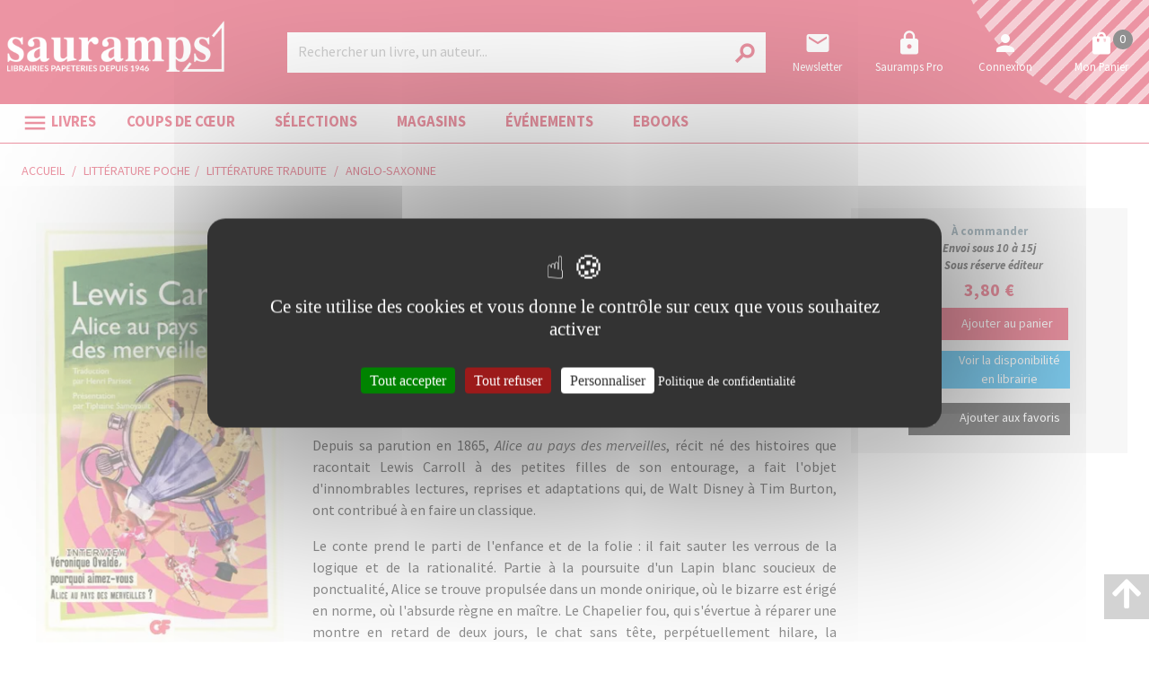

--- FILE ---
content_type: application/javascript; charset=UTF-8
request_url: https://www.sauramps.com/_nuxt/b5cf8ea.js
body_size: 2267
content:
(window.webpackJsonp=window.webpackJsonp||[]).push([[33],{1663:function(t,e,r){"use strict";r.r(e);r(128),r(129),r(46),r(17),r(43),r(68),r(45),r(23),r(27);var n=r(58),o=r(130),c=r(103),h=r(1),d=(r(2),r(67),r(16),r(9),r(8));function l(){l=function(t,e){return new r(t,void 0,e)};var t=RegExp.prototype,e=new WeakMap;function r(t,n,o){var h=new RegExp(t,n);return e.set(h,o||e.get(t)),Object(c.a)(h,r.prototype)}function h(t,r){var g=e.get(r);return Object.keys(g).reduce((function(e,r){return e[r]=t[g[r]],e}),Object.create(null))}return Object(o.a)(r,RegExp),r.prototype.exec=function(e){var r=t.exec.call(this,e);return r&&(r.groups=h(r,this)),r},r.prototype[Symbol.replace]=function(r,o){if("string"==typeof o){var c=e.get(this);return t[Symbol.replace].call(this,r,o.replace(/\$<([^>]+)>/g,(function(t,e){return"$"+c[e]})))}if("function"==typeof o){var d=this;return t[Symbol.replace].call(this,r,(function(){var t=arguments;return"object"!=Object(n.a)(t[t.length-1])&&(t=[].slice.call(t)).push(h(t,d)),o.apply(this,t)}))}return t[Symbol.replace].call(this,r,o)},l.apply(this,arguments)}var f,m,x,y,k,v,$=d.d,w={layout:function(t){return"default-"+t.app.$config.appName},components:{},data:function(){return{product:null,categoryTree:null,authorProducts:null}},methods:{getPage:(v=Object(h.a)(regeneratorRuntime.mark((function t(){var e,r,n,o,c,h,d,f,m,x,y,k,v;return regeneratorRuntime.wrap((function(t){for(;;)switch(t.prev=t.next){case 0:if(e="ean",r=null,n=null,o=null,this.$route.params&&this.$route.params.pathMatch?(c=this.$route.params.pathMatch,(h=c.split("/")).length>2?(e=h[0],r=h[1],n=h[2]):(e="Id",r=h[0],n=h[1])):(d=l(/(\/?)(((product|ean){1}\/{1})*([0-9]{1,14})((\/{1})([0-9A-Z_a-z]*([\x2D_]*|[0-9A-Z_a-z]*)*)))/gm,{bef:3,id:5,sep:7,slug:8}).exec(this.$route.fullPath))&&(e=d[4],r=arr[5],n=arr[8]),"ean"!=e){t.next=23;break}if(f="productByEan_"+r,o=$.get(f)){t.next=18;break}return m=this.apiRoutes.catalogGetByEan+"?ean="+r,t.next=12,this.$axios.$get(m);case 12:if(!(o=t.sent)){t.next=17;break}$.set(f,o),t.next=18;break;case 17:return t.abrupt("return",this.$nuxt.context.redirect(301,this.webRoutes.home));case 18:if(!o||n&&(!n||n===o.seoName)){t.next=21;break}return x=this.webRoutes.product+"/ean/"+o.ean+"/"+o.seoName,t.abrupt("return",this.$nuxt.context.redirect(301,x,route.query));case 21:t.next=36;break;case 23:if(y="productById_"+r,o=$.get(y)){t.next=35;break}return k=this.apiRoutes.catalogGetById+"?id="+r,t.next=29,this.$axios.$get(k);case 29:if(!(o=t.sent)){t.next=34;break}$.set(y,o),t.next=35;break;case 34:return t.abrupt("return",this.$nuxt.context.redirect(301,this.webRoutes.home));case 35:o&&(!n||n&&n!==o.seoName)&&(v=this.webRoutes.product+"/"+o.id+"/"+o.seoName,this.$nuxt.context.redirect(301,v,route.query));case 36:return this.product=o,t.abrupt("return",0);case 38:case"end":return t.stop()}}),t,this)}))),function(){return v.apply(this,arguments)}),getCategroyTree:(k=Object(h.a)(regeneratorRuntime.mark((function t(){var e,r,n,o;return regeneratorRuntime.wrap((function(t){for(;;)switch(t.prev=t.next){case 0:if(!this.product||this.categoryTree){t.next=20;break}if(!((e=this.product.productAttributes.find((function(element){return"Categories"===element.key})))&&e.value.length>0)){t.next=19;break}if(r=null,n="categoryGetTree_"+e.value[0].id,r=d.a.get(n)){t.next=11;break}return o=apiRoutes.categoryGetTree+"?bookshopIdentifier="+e.value[0].id,t.next=10,this.$axios.$get(o).catch((function(t){return console.log(t)}));case 10:r=t.sent;case 11:if(!r){t.next=16;break}d.a.set(n,r),this.categoryTree=r,t.next=17;break;case 16:return t.abrupt("return",1);case 17:t.next=20;break;case 19:return t.abrupt("return",1);case 20:return t.abrupt("return",0);case 21:case"end":return t.stop()}}),t,this)}))),function(){return k.apply(this,arguments)}),getAuthorProducts:(y=Object(h.a)(regeneratorRuntime.mark((function t(){return regeneratorRuntime.wrap((function(t){for(;;)switch(t.prev=t.next){case 0:return this.product&&product.productAttributes.find((function(element){return"Authors"===element.key})),t.abrupt("return",0);case 2:case"end":return t.stop()}}),t,this)}))),function(){return y.apply(this,arguments)})},mounted:(x=Object(h.a)(regeneratorRuntime.mark((function t(){return regeneratorRuntime.wrap((function(t){for(;;)switch(t.prev=t.next){case 0:if(!this.product){t.next=4;break}return t.next=3,this.$tracking("BOOK",this.product.ean);case 3:this.$config.googleTagManagerId&&this.$gtm.push({event:"productDisplay",ecommerce:{detail:{actionField:{list:"notice"},products:[{name:this.product.name,id:this.product.ean,price:this.product.price.withTax}]}}});case 4:case"end":return t.stop()}}),t,this)}))),function(){return x.apply(this,arguments)}),beforeDestroy:function(){this.$store.commit("setAppBodyClass","")},asyncData:(m=Object(h.a)(regeneratorRuntime.mark((function t(e){var r,n,o,c,h,l,f,m,x,y,k,v,w;return regeneratorRuntime.wrap((function(t){for(;;)switch(t.prev=t.next){case 0:if(r=e.app,n=e.route,o=e.redirect,e.store,e.error,c=n.params.pathMatch.split("/"),h=r.$axios,l=r.$apiRoutes,!(c.length>0)){t.next=46;break}if(f=null,"ean"!==c[0]){t.next=21;break}if(m="productByEan_"+c[1],f=$.get(m)){t.next=18;break}return t.next=12,h.$get(l.catalogGetByEan+"?ean="+c[1]).catch((function(t){return console.log(t)}));case 12:if(!(f=t.sent)){t.next=17;break}$.set(m,f),t.next=18;break;case 17:return t.abrupt("return",o(r.$webRoutes.home));case 18:f&&(c.length<3||c.length>2&&c[2]!==f.seoName)&&o(301,r.$webRoutes.product+"/ean/"+f.ean+"/"+f.seoName,n.query),t.next=33;break;case 21:if(x="productById_"+c[0],f=$.get(x)){t.next=32;break}return t.next=26,h.$get(l.catalogGetById+"?id="+c[0]).catch((function(t){return console.log(t)}));case 26:if(!(f=t.sent)){t.next=31;break}$.set(x,f),t.next=32;break;case 31:return t.abrupt("return",o(r.$webRoutes.home));case 32:f&&(c.length<2||c.length>1&&c[1]!==f.seoName)&&o(301,r.$webRoutes.product+"/"+f.id+"/"+f.seoName,n.query);case 33:if(y={},k=null,!f){t.next=45;break}if(!((v=f.productAttributes.find((function(element){return"Categories"===element.key})))&&v.value.length>0)){t.next=45;break}if(w="categoryGetTree_"+v.value[0].id,y=d.a.get(w)){t.next=44;break}return t.next=43,h.$get(l.categoryGetTree+"?bookshopIdentifier="+v.value[0].id).catch((function(t){return console.log(t)}));case 43:y=t.sent;case 44:d.a.set(w,y);case 45:return t.abrupt("return",{product:f,categoryTree:y,authorProducts:k});case 46:case"end":return t.stop()}}),t)}))),function(t){return m.apply(this,arguments)}),fetch:(f=Object(h.a)(regeneratorRuntime.mark((function t(){var e;return regeneratorRuntime.wrap((function(t){for(;;)switch(t.prev=t.next){case 0:if(this.pageProp||this.product){t.next=24;break}return t.next=3,this.getPage();case 3:if(!(e=t.sent)){t.next=8;break}if(!e.statusCode){t.next=8;break}return t.abrupt("return",e);case 8:return t.next=10,this.getCategroyTree();case 10:if(!(e=t.sent)){t.next=15;break}if(!e.statusCode){t.next=15;break}return t.abrupt("return",e);case 15:return t.next=17,this.getAuthorProducts();case 17:if(!(e=t.sent)){t.next=22;break}if(!e.statusCode){t.next=22;break}return t.abrupt("return",e);case 22:t.next=25;break;case 24:this.pageProp&&!this.product&&(this.product=this.pageProp);case 25:case"end":return t.stop()}}),t,this)}))),function(){return f.apply(this,arguments)}),head:function(){var head={};if(this.product){if(head.meta=[],this.$store.state.hostingInformations){var t=this.$store.state.hostingInformations.publicWebSiteHostUrl+"product/"+this.product.id+"/"+this.product.seoName;head.meta.push({hid:"og:url",property:"og:url",content:t}),head.link=[],head.link.push({hid:"canonical",rel:"canonical",href:t})}var e="";this.$config.titlesuffix&&(e=this.$config.titlesuffix),this.product.name&&(this.product.productAttributes.find((function(t){return"Authors"===t.key}))&&this.product.productAttributes.find((function(t){return"Authors"===t.key})).value&&this.product.productAttributes.find((function(t){return"Authors"===t.key})).value.length>0?(head.title=this.product.productAttributes.find((function(t){return"Authors"===t.key})).value[0].name+" - "+this.product.name+e,head.meta.push({hid:"og:title",property:"og:title",content:this.product.productAttributes.find((function(t){return"Authors"===t.key})).value[0].name+" - "+this.product.name+e})):(head.title=this.product.name+e,head.meta.push({hid:"og:title",property:"og:title",content:this.product.name+e}))),this.product.productAttributes&&this.product.productAttributes.find((function(t){return"FourthCover"===t.key}))?(head.meta.push({hid:"description",name:"description",content:this.product.productAttributes.find((function(t){return"FourthCover"===t.key})).value.substring(0,230)}),head.meta.push({hid:"og:description",property:"og:description",content:this.product.productAttributes.find((function(t){return"FourthCover"===t.key})).value.substring(0,230)})):this.product.productAttributes&&this.product.productAttributes.find((function(t){return"Summary"===t.key}))?(head.meta.push({hid:"description",name:"description",content:this.product.productAttributes.find((function(t){return"Summary"===t.key})).value.substring(0,230)}),head.meta.push({hid:"og:description",property:"og:description",content:this.product.productAttributes.find((function(t){return"Summary"===t.key})).value.substring(0,230)})):this.product.description&&(head.meta.push({hid:"description",name:"description",content:this.product.description.substring(0,230)}),head.meta.push({hid:"og:description",property:"og:description",content:this.product.description.substring(0,230)})),this.product.pictures&&this.product.pictures.length>0&&head.meta.push({hid:"og:image",property:"og:image",content:this.product.pictures[0].absoluteUrl})}return head}},A=w,R=r(0),component=Object(R.a)(A,(function(){var t=this,e=t.$createElement,r=t._self._c||e;return r("div",[r("nova-component",{attrs:{componentName:"product-$appName-index",product:t.product,categoryTree:t.categoryTree}})],1)}),[],!1,null,null,null);e.default=component.exports}}]);